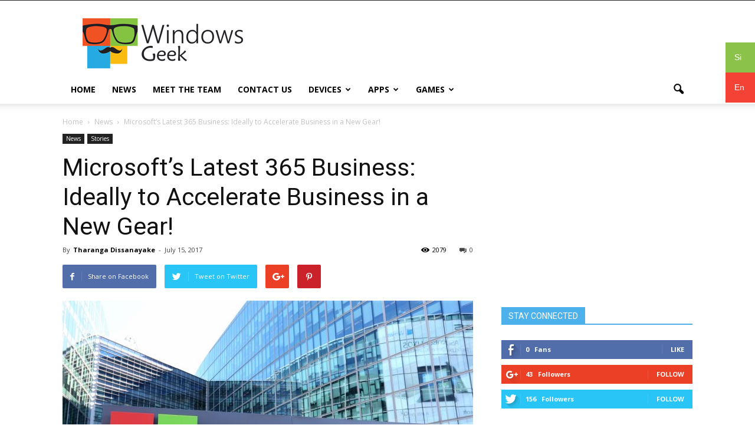

--- FILE ---
content_type: text/html; charset=UTF-8
request_url: https://english.windowsgeek.lk/microsofts-latest-365-business-ideally-to-accelerate-business-in-a-new-gear/
body_size: 17960
content:
<!doctype html >
<!--[if IE 8]>    <html class="ie8" lang="en"> <![endif]-->
<!--[if IE 9]>    <html class="ie9" lang="en"> <![endif]-->
<!--[if gt IE 8]><!--> <html lang="en-US"
 xmlns:fb="http://ogp.me/ns/fb#"> <!--<![endif]-->
<head>
    <title>Microsoft’s Latest 365 Business: Ideally to Accelerate Business in a New Gear! | Windowsgeek</title>
    <meta charset="UTF-8" />
    <meta name="viewport" content="width=device-width, initial-scale=1.0">
    <link rel="pingback" href="https://english.windowsgeek.lk/xmlrpc.php" />
    <meta name='robots' content='max-image-preview:large' />
<meta property="og:image" content="https://english.windowsgeek.lk/wp-content/uploads/2017/07/Featured-image.jpg" /><meta name="author" content="Tharanga Dissanayake">
<link rel="icon" type="image/png" href="https://english.windowsgeek.lk/wp-content/uploads/2016/02/favi.png"><link rel='dns-prefetch' href='//fonts.googleapis.com' />
<link rel="alternate" type="application/rss+xml" title="Windowsgeek &raquo; Feed" href="https://english.windowsgeek.lk/feed/" />
<link rel="alternate" type="application/rss+xml" title="Windowsgeek &raquo; Comments Feed" href="https://english.windowsgeek.lk/comments/feed/" />
<link rel="alternate" type="application/rss+xml" title="Windowsgeek &raquo; Microsoft’s Latest 365 Business: Ideally to Accelerate Business in a New Gear! Comments Feed" href="https://english.windowsgeek.lk/microsofts-latest-365-business-ideally-to-accelerate-business-in-a-new-gear/feed/" />
<script type="text/javascript">
/* <![CDATA[ */
window._wpemojiSettings = {"baseUrl":"https:\/\/s.w.org\/images\/core\/emoji\/14.0.0\/72x72\/","ext":".png","svgUrl":"https:\/\/s.w.org\/images\/core\/emoji\/14.0.0\/svg\/","svgExt":".svg","source":{"concatemoji":"https:\/\/english.windowsgeek.lk\/wp-includes\/js\/wp-emoji-release.min.js?ver=6.4.7"}};
/*! This file is auto-generated */
!function(i,n){var o,s,e;function c(e){try{var t={supportTests:e,timestamp:(new Date).valueOf()};sessionStorage.setItem(o,JSON.stringify(t))}catch(e){}}function p(e,t,n){e.clearRect(0,0,e.canvas.width,e.canvas.height),e.fillText(t,0,0);var t=new Uint32Array(e.getImageData(0,0,e.canvas.width,e.canvas.height).data),r=(e.clearRect(0,0,e.canvas.width,e.canvas.height),e.fillText(n,0,0),new Uint32Array(e.getImageData(0,0,e.canvas.width,e.canvas.height).data));return t.every(function(e,t){return e===r[t]})}function u(e,t,n){switch(t){case"flag":return n(e,"\ud83c\udff3\ufe0f\u200d\u26a7\ufe0f","\ud83c\udff3\ufe0f\u200b\u26a7\ufe0f")?!1:!n(e,"\ud83c\uddfa\ud83c\uddf3","\ud83c\uddfa\u200b\ud83c\uddf3")&&!n(e,"\ud83c\udff4\udb40\udc67\udb40\udc62\udb40\udc65\udb40\udc6e\udb40\udc67\udb40\udc7f","\ud83c\udff4\u200b\udb40\udc67\u200b\udb40\udc62\u200b\udb40\udc65\u200b\udb40\udc6e\u200b\udb40\udc67\u200b\udb40\udc7f");case"emoji":return!n(e,"\ud83e\udef1\ud83c\udffb\u200d\ud83e\udef2\ud83c\udfff","\ud83e\udef1\ud83c\udffb\u200b\ud83e\udef2\ud83c\udfff")}return!1}function f(e,t,n){var r="undefined"!=typeof WorkerGlobalScope&&self instanceof WorkerGlobalScope?new OffscreenCanvas(300,150):i.createElement("canvas"),a=r.getContext("2d",{willReadFrequently:!0}),o=(a.textBaseline="top",a.font="600 32px Arial",{});return e.forEach(function(e){o[e]=t(a,e,n)}),o}function t(e){var t=i.createElement("script");t.src=e,t.defer=!0,i.head.appendChild(t)}"undefined"!=typeof Promise&&(o="wpEmojiSettingsSupports",s=["flag","emoji"],n.supports={everything:!0,everythingExceptFlag:!0},e=new Promise(function(e){i.addEventListener("DOMContentLoaded",e,{once:!0})}),new Promise(function(t){var n=function(){try{var e=JSON.parse(sessionStorage.getItem(o));if("object"==typeof e&&"number"==typeof e.timestamp&&(new Date).valueOf()<e.timestamp+604800&&"object"==typeof e.supportTests)return e.supportTests}catch(e){}return null}();if(!n){if("undefined"!=typeof Worker&&"undefined"!=typeof OffscreenCanvas&&"undefined"!=typeof URL&&URL.createObjectURL&&"undefined"!=typeof Blob)try{var e="postMessage("+f.toString()+"("+[JSON.stringify(s),u.toString(),p.toString()].join(",")+"));",r=new Blob([e],{type:"text/javascript"}),a=new Worker(URL.createObjectURL(r),{name:"wpTestEmojiSupports"});return void(a.onmessage=function(e){c(n=e.data),a.terminate(),t(n)})}catch(e){}c(n=f(s,u,p))}t(n)}).then(function(e){for(var t in e)n.supports[t]=e[t],n.supports.everything=n.supports.everything&&n.supports[t],"flag"!==t&&(n.supports.everythingExceptFlag=n.supports.everythingExceptFlag&&n.supports[t]);n.supports.everythingExceptFlag=n.supports.everythingExceptFlag&&!n.supports.flag,n.DOMReady=!1,n.readyCallback=function(){n.DOMReady=!0}}).then(function(){return e}).then(function(){var e;n.supports.everything||(n.readyCallback(),(e=n.source||{}).concatemoji?t(e.concatemoji):e.wpemoji&&e.twemoji&&(t(e.twemoji),t(e.wpemoji)))}))}((window,document),window._wpemojiSettings);
/* ]]> */
</script>
<style id='wp-emoji-styles-inline-css' type='text/css'>

	img.wp-smiley, img.emoji {
		display: inline !important;
		border: none !important;
		box-shadow: none !important;
		height: 1em !important;
		width: 1em !important;
		margin: 0 0.07em !important;
		vertical-align: -0.1em !important;
		background: none !important;
		padding: 0 !important;
	}
</style>
<link rel='stylesheet' id='wp-block-library-css' href='https://english.windowsgeek.lk/wp-includes/css/dist/block-library/style.min.css?ver=6.4.7' type='text/css' media='all' />
<style id='classic-theme-styles-inline-css' type='text/css'>
/*! This file is auto-generated */
.wp-block-button__link{color:#fff;background-color:#32373c;border-radius:9999px;box-shadow:none;text-decoration:none;padding:calc(.667em + 2px) calc(1.333em + 2px);font-size:1.125em}.wp-block-file__button{background:#32373c;color:#fff;text-decoration:none}
</style>
<style id='global-styles-inline-css' type='text/css'>
body{--wp--preset--color--black: #000000;--wp--preset--color--cyan-bluish-gray: #abb8c3;--wp--preset--color--white: #ffffff;--wp--preset--color--pale-pink: #f78da7;--wp--preset--color--vivid-red: #cf2e2e;--wp--preset--color--luminous-vivid-orange: #ff6900;--wp--preset--color--luminous-vivid-amber: #fcb900;--wp--preset--color--light-green-cyan: #7bdcb5;--wp--preset--color--vivid-green-cyan: #00d084;--wp--preset--color--pale-cyan-blue: #8ed1fc;--wp--preset--color--vivid-cyan-blue: #0693e3;--wp--preset--color--vivid-purple: #9b51e0;--wp--preset--gradient--vivid-cyan-blue-to-vivid-purple: linear-gradient(135deg,rgba(6,147,227,1) 0%,rgb(155,81,224) 100%);--wp--preset--gradient--light-green-cyan-to-vivid-green-cyan: linear-gradient(135deg,rgb(122,220,180) 0%,rgb(0,208,130) 100%);--wp--preset--gradient--luminous-vivid-amber-to-luminous-vivid-orange: linear-gradient(135deg,rgba(252,185,0,1) 0%,rgba(255,105,0,1) 100%);--wp--preset--gradient--luminous-vivid-orange-to-vivid-red: linear-gradient(135deg,rgba(255,105,0,1) 0%,rgb(207,46,46) 100%);--wp--preset--gradient--very-light-gray-to-cyan-bluish-gray: linear-gradient(135deg,rgb(238,238,238) 0%,rgb(169,184,195) 100%);--wp--preset--gradient--cool-to-warm-spectrum: linear-gradient(135deg,rgb(74,234,220) 0%,rgb(151,120,209) 20%,rgb(207,42,186) 40%,rgb(238,44,130) 60%,rgb(251,105,98) 80%,rgb(254,248,76) 100%);--wp--preset--gradient--blush-light-purple: linear-gradient(135deg,rgb(255,206,236) 0%,rgb(152,150,240) 100%);--wp--preset--gradient--blush-bordeaux: linear-gradient(135deg,rgb(254,205,165) 0%,rgb(254,45,45) 50%,rgb(107,0,62) 100%);--wp--preset--gradient--luminous-dusk: linear-gradient(135deg,rgb(255,203,112) 0%,rgb(199,81,192) 50%,rgb(65,88,208) 100%);--wp--preset--gradient--pale-ocean: linear-gradient(135deg,rgb(255,245,203) 0%,rgb(182,227,212) 50%,rgb(51,167,181) 100%);--wp--preset--gradient--electric-grass: linear-gradient(135deg,rgb(202,248,128) 0%,rgb(113,206,126) 100%);--wp--preset--gradient--midnight: linear-gradient(135deg,rgb(2,3,129) 0%,rgb(40,116,252) 100%);--wp--preset--font-size--small: 13px;--wp--preset--font-size--medium: 20px;--wp--preset--font-size--large: 36px;--wp--preset--font-size--x-large: 42px;--wp--preset--spacing--20: 0.44rem;--wp--preset--spacing--30: 0.67rem;--wp--preset--spacing--40: 1rem;--wp--preset--spacing--50: 1.5rem;--wp--preset--spacing--60: 2.25rem;--wp--preset--spacing--70: 3.38rem;--wp--preset--spacing--80: 5.06rem;--wp--preset--shadow--natural: 6px 6px 9px rgba(0, 0, 0, 0.2);--wp--preset--shadow--deep: 12px 12px 50px rgba(0, 0, 0, 0.4);--wp--preset--shadow--sharp: 6px 6px 0px rgba(0, 0, 0, 0.2);--wp--preset--shadow--outlined: 6px 6px 0px -3px rgba(255, 255, 255, 1), 6px 6px rgba(0, 0, 0, 1);--wp--preset--shadow--crisp: 6px 6px 0px rgba(0, 0, 0, 1);}:where(.is-layout-flex){gap: 0.5em;}:where(.is-layout-grid){gap: 0.5em;}body .is-layout-flow > .alignleft{float: left;margin-inline-start: 0;margin-inline-end: 2em;}body .is-layout-flow > .alignright{float: right;margin-inline-start: 2em;margin-inline-end: 0;}body .is-layout-flow > .aligncenter{margin-left: auto !important;margin-right: auto !important;}body .is-layout-constrained > .alignleft{float: left;margin-inline-start: 0;margin-inline-end: 2em;}body .is-layout-constrained > .alignright{float: right;margin-inline-start: 2em;margin-inline-end: 0;}body .is-layout-constrained > .aligncenter{margin-left: auto !important;margin-right: auto !important;}body .is-layout-constrained > :where(:not(.alignleft):not(.alignright):not(.alignfull)){max-width: var(--wp--style--global--content-size);margin-left: auto !important;margin-right: auto !important;}body .is-layout-constrained > .alignwide{max-width: var(--wp--style--global--wide-size);}body .is-layout-flex{display: flex;}body .is-layout-flex{flex-wrap: wrap;align-items: center;}body .is-layout-flex > *{margin: 0;}body .is-layout-grid{display: grid;}body .is-layout-grid > *{margin: 0;}:where(.wp-block-columns.is-layout-flex){gap: 2em;}:where(.wp-block-columns.is-layout-grid){gap: 2em;}:where(.wp-block-post-template.is-layout-flex){gap: 1.25em;}:where(.wp-block-post-template.is-layout-grid){gap: 1.25em;}.has-black-color{color: var(--wp--preset--color--black) !important;}.has-cyan-bluish-gray-color{color: var(--wp--preset--color--cyan-bluish-gray) !important;}.has-white-color{color: var(--wp--preset--color--white) !important;}.has-pale-pink-color{color: var(--wp--preset--color--pale-pink) !important;}.has-vivid-red-color{color: var(--wp--preset--color--vivid-red) !important;}.has-luminous-vivid-orange-color{color: var(--wp--preset--color--luminous-vivid-orange) !important;}.has-luminous-vivid-amber-color{color: var(--wp--preset--color--luminous-vivid-amber) !important;}.has-light-green-cyan-color{color: var(--wp--preset--color--light-green-cyan) !important;}.has-vivid-green-cyan-color{color: var(--wp--preset--color--vivid-green-cyan) !important;}.has-pale-cyan-blue-color{color: var(--wp--preset--color--pale-cyan-blue) !important;}.has-vivid-cyan-blue-color{color: var(--wp--preset--color--vivid-cyan-blue) !important;}.has-vivid-purple-color{color: var(--wp--preset--color--vivid-purple) !important;}.has-black-background-color{background-color: var(--wp--preset--color--black) !important;}.has-cyan-bluish-gray-background-color{background-color: var(--wp--preset--color--cyan-bluish-gray) !important;}.has-white-background-color{background-color: var(--wp--preset--color--white) !important;}.has-pale-pink-background-color{background-color: var(--wp--preset--color--pale-pink) !important;}.has-vivid-red-background-color{background-color: var(--wp--preset--color--vivid-red) !important;}.has-luminous-vivid-orange-background-color{background-color: var(--wp--preset--color--luminous-vivid-orange) !important;}.has-luminous-vivid-amber-background-color{background-color: var(--wp--preset--color--luminous-vivid-amber) !important;}.has-light-green-cyan-background-color{background-color: var(--wp--preset--color--light-green-cyan) !important;}.has-vivid-green-cyan-background-color{background-color: var(--wp--preset--color--vivid-green-cyan) !important;}.has-pale-cyan-blue-background-color{background-color: var(--wp--preset--color--pale-cyan-blue) !important;}.has-vivid-cyan-blue-background-color{background-color: var(--wp--preset--color--vivid-cyan-blue) !important;}.has-vivid-purple-background-color{background-color: var(--wp--preset--color--vivid-purple) !important;}.has-black-border-color{border-color: var(--wp--preset--color--black) !important;}.has-cyan-bluish-gray-border-color{border-color: var(--wp--preset--color--cyan-bluish-gray) !important;}.has-white-border-color{border-color: var(--wp--preset--color--white) !important;}.has-pale-pink-border-color{border-color: var(--wp--preset--color--pale-pink) !important;}.has-vivid-red-border-color{border-color: var(--wp--preset--color--vivid-red) !important;}.has-luminous-vivid-orange-border-color{border-color: var(--wp--preset--color--luminous-vivid-orange) !important;}.has-luminous-vivid-amber-border-color{border-color: var(--wp--preset--color--luminous-vivid-amber) !important;}.has-light-green-cyan-border-color{border-color: var(--wp--preset--color--light-green-cyan) !important;}.has-vivid-green-cyan-border-color{border-color: var(--wp--preset--color--vivid-green-cyan) !important;}.has-pale-cyan-blue-border-color{border-color: var(--wp--preset--color--pale-cyan-blue) !important;}.has-vivid-cyan-blue-border-color{border-color: var(--wp--preset--color--vivid-cyan-blue) !important;}.has-vivid-purple-border-color{border-color: var(--wp--preset--color--vivid-purple) !important;}.has-vivid-cyan-blue-to-vivid-purple-gradient-background{background: var(--wp--preset--gradient--vivid-cyan-blue-to-vivid-purple) !important;}.has-light-green-cyan-to-vivid-green-cyan-gradient-background{background: var(--wp--preset--gradient--light-green-cyan-to-vivid-green-cyan) !important;}.has-luminous-vivid-amber-to-luminous-vivid-orange-gradient-background{background: var(--wp--preset--gradient--luminous-vivid-amber-to-luminous-vivid-orange) !important;}.has-luminous-vivid-orange-to-vivid-red-gradient-background{background: var(--wp--preset--gradient--luminous-vivid-orange-to-vivid-red) !important;}.has-very-light-gray-to-cyan-bluish-gray-gradient-background{background: var(--wp--preset--gradient--very-light-gray-to-cyan-bluish-gray) !important;}.has-cool-to-warm-spectrum-gradient-background{background: var(--wp--preset--gradient--cool-to-warm-spectrum) !important;}.has-blush-light-purple-gradient-background{background: var(--wp--preset--gradient--blush-light-purple) !important;}.has-blush-bordeaux-gradient-background{background: var(--wp--preset--gradient--blush-bordeaux) !important;}.has-luminous-dusk-gradient-background{background: var(--wp--preset--gradient--luminous-dusk) !important;}.has-pale-ocean-gradient-background{background: var(--wp--preset--gradient--pale-ocean) !important;}.has-electric-grass-gradient-background{background: var(--wp--preset--gradient--electric-grass) !important;}.has-midnight-gradient-background{background: var(--wp--preset--gradient--midnight) !important;}.has-small-font-size{font-size: var(--wp--preset--font-size--small) !important;}.has-medium-font-size{font-size: var(--wp--preset--font-size--medium) !important;}.has-large-font-size{font-size: var(--wp--preset--font-size--large) !important;}.has-x-large-font-size{font-size: var(--wp--preset--font-size--x-large) !important;}
.wp-block-navigation a:where(:not(.wp-element-button)){color: inherit;}
:where(.wp-block-post-template.is-layout-flex){gap: 1.25em;}:where(.wp-block-post-template.is-layout-grid){gap: 1.25em;}
:where(.wp-block-columns.is-layout-flex){gap: 2em;}:where(.wp-block-columns.is-layout-grid){gap: 2em;}
.wp-block-pullquote{font-size: 1.5em;line-height: 1.6;}
</style>
<link rel='stylesheet' id='contact-form-7-css' href='https://english.windowsgeek.lk/wp-content/plugins/contact-form-7/includes/css/styles.css?ver=4.7' type='text/css' media='all' />
<link rel='stylesheet' id='tmm-css' href='https://english.windowsgeek.lk/wp-content/plugins/team-members/css/tmm_custom_style.min.css?ver=6.4.7' type='text/css' media='all' />
<link rel='stylesheet' id='google_font_open_sans-css' href='https://fonts.googleapis.com/css?family=Open+Sans%3A300italic%2C400italic%2C600italic%2C400%2C600%2C700&#038;ver=6.4.7' type='text/css' media='all' />
<link rel='stylesheet' id='google_font_roboto-css' href='https://fonts.googleapis.com/css?family=Roboto%3A500%2C400italic%2C700%2C900%2C500italic%2C400%2C300&#038;ver=6.4.7' type='text/css' media='all' />
<link rel='stylesheet' id='js_composer_front-css' href='https://english.windowsgeek.lk/wp-content/plugins/js_composer/assets/css/js_composer.min.css?ver=5.0.1' type='text/css' media='all' />
<link rel='stylesheet' id='td-theme-css' href='https://english.windowsgeek.lk/wp-content/themes/Newspaper/style.css?ver=7.6.1' type='text/css' media='all' />
<script type="text/javascript" src="https://english.windowsgeek.lk/wp-includes/js/jquery/jquery.min.js?ver=3.7.1" id="jquery-core-js"></script>
<script type="text/javascript" src="https://english.windowsgeek.lk/wp-includes/js/jquery/jquery-migrate.min.js?ver=3.4.1" id="jquery-migrate-js"></script>
<link rel="https://api.w.org/" href="https://english.windowsgeek.lk/wp-json/" /><link rel="alternate" type="application/json" href="https://english.windowsgeek.lk/wp-json/wp/v2/posts/1485" /><link rel="EditURI" type="application/rsd+xml" title="RSD" href="https://english.windowsgeek.lk/xmlrpc.php?rsd" />
<meta name="generator" content="WordPress 6.4.7" />
<link rel="canonical" href="https://english.windowsgeek.lk/microsofts-latest-365-business-ideally-to-accelerate-business-in-a-new-gear/" />
<link rel='shortlink' href='https://english.windowsgeek.lk/?p=1485' />
<link rel="alternate" type="application/json+oembed" href="https://english.windowsgeek.lk/wp-json/oembed/1.0/embed?url=https%3A%2F%2Fenglish.windowsgeek.lk%2Fmicrosofts-latest-365-business-ideally-to-accelerate-business-in-a-new-gear%2F" />
<link rel="alternate" type="text/xml+oembed" href="https://english.windowsgeek.lk/wp-json/oembed/1.0/embed?url=https%3A%2F%2Fenglish.windowsgeek.lk%2Fmicrosofts-latest-365-business-ideally-to-accelerate-business-in-a-new-gear%2F&#038;format=xml" />
<meta property="fb:app_id" content="236168140106518"/><!--[if lt IE 9]><script src="https://html5shim.googlecode.com/svn/trunk/html5.js"></script><![endif]-->
    <meta name="generator" content="Powered by Visual Composer - drag and drop page builder for WordPress."/>
<!--[if lte IE 9]><link rel="stylesheet" type="text/css" href="https://english.windowsgeek.lk/wp-content/plugins/js_composer/assets/css/vc_lte_ie9.min.css" media="screen"><![endif]-->
<!-- JS generated by theme -->

<script>
    
    

	    var tdBlocksArray = []; //here we store all the items for the current page

	    //td_block class - each ajax block uses a object of this class for requests
	    function tdBlock() {
		    this.id = '';
		    this.block_type = 1; //block type id (1-234 etc)
		    this.atts = '';
		    this.td_column_number = '';
		    this.td_current_page = 1; //
		    this.post_count = 0; //from wp
		    this.found_posts = 0; //from wp
		    this.max_num_pages = 0; //from wp
		    this.td_filter_value = ''; //current live filter value
		    this.is_ajax_running = false;
		    this.td_user_action = ''; // load more or infinite loader (used by the animation)
		    this.header_color = '';
		    this.ajax_pagination_infinite_stop = ''; //show load more at page x
	    }


        // td_js_generator - mini detector
        (function(){
            var htmlTag = document.getElementsByTagName("html")[0];

            if ( navigator.userAgent.indexOf("MSIE 10.0") > -1 ) {
                htmlTag.className += ' ie10';
            }

            if ( !!navigator.userAgent.match(/Trident.*rv\:11\./) ) {
                htmlTag.className += ' ie11';
            }

            if ( /(iPad|iPhone|iPod)/g.test(navigator.userAgent) ) {
                htmlTag.className += ' td-md-is-ios';
            }

            var user_agent = navigator.userAgent.toLowerCase();
            if ( user_agent.indexOf("android") > -1 ) {
                htmlTag.className += ' td-md-is-android';
            }

            if ( -1 !== navigator.userAgent.indexOf('Mac OS X')  ) {
                htmlTag.className += ' td-md-is-os-x';
            }

            if ( /chrom(e|ium)/.test(navigator.userAgent.toLowerCase()) ) {
               htmlTag.className += ' td-md-is-chrome';
            }

            if ( -1 !== navigator.userAgent.indexOf('Firefox') ) {
                htmlTag.className += ' td-md-is-firefox';
            }

            if ( -1 !== navigator.userAgent.indexOf('Safari') && -1 === navigator.userAgent.indexOf('Chrome') ) {
                htmlTag.className += ' td-md-is-safari';
            }

            if( -1 !== navigator.userAgent.indexOf('IEMobile') ){
                htmlTag.className += ' td-md-is-iemobile';
            }

        })();




        var tdLocalCache = {};

        ( function () {
            "use strict";

            tdLocalCache = {
                data: {},
                remove: function (resource_id) {
                    delete tdLocalCache.data[resource_id];
                },
                exist: function (resource_id) {
                    return tdLocalCache.data.hasOwnProperty(resource_id) && tdLocalCache.data[resource_id] !== null;
                },
                get: function (resource_id) {
                    return tdLocalCache.data[resource_id];
                },
                set: function (resource_id, cachedData) {
                    tdLocalCache.remove(resource_id);
                    tdLocalCache.data[resource_id] = cachedData;
                }
            };
        })();

    
    
var td_viewport_interval_list=[{"limitBottom":767,"sidebarWidth":228},{"limitBottom":1018,"sidebarWidth":300},{"limitBottom":1140,"sidebarWidth":324}];
var td_animation_stack_effect="type0";
var tds_animation_stack=true;
var td_animation_stack_specific_selectors=".entry-thumb, img";
var td_animation_stack_general_selectors=".td-animation-stack img, .post img";
var tds_general_modal_image="yes";
var td_ajax_url="https:\/\/english.windowsgeek.lk\/wp-admin\/admin-ajax.php?td_theme_name=Newspaper&v=7.6.1";
var td_get_template_directory_uri="https:\/\/english.windowsgeek.lk\/wp-content\/themes\/Newspaper";
var tds_snap_menu="";
var tds_logo_on_sticky="";
var tds_header_style="";
var td_please_wait="Please wait...";
var td_email_user_pass_incorrect="User or password incorrect!";
var td_email_user_incorrect="Email or username incorrect!";
var td_email_incorrect="Email incorrect!";
var tds_more_articles_on_post_enable="";
var tds_more_articles_on_post_time_to_wait="";
var tds_more_articles_on_post_pages_distance_from_top=0;
var tds_theme_color_site_wide="#4db2ec";
var tds_smart_sidebar="";
var tdThemeName="Newspaper";
var td_magnific_popup_translation_tPrev="Previous (Left arrow key)";
var td_magnific_popup_translation_tNext="Next (Right arrow key)";
var td_magnific_popup_translation_tCounter="%curr% of %total%";
var td_magnific_popup_translation_ajax_tError="The content from %url% could not be loaded.";
var td_magnific_popup_translation_image_tError="The image #%curr% could not be loaded.";
var td_ad_background_click_link="";
var td_ad_background_click_target="";
</script>

<noscript><style type="text/css"> .wpb_animate_when_almost_visible { opacity: 1; }</style></noscript></head>

<body data-rsssl=1 class="post-template-default single single-post postid-1485 single-format-standard microsofts-latest-365-business-ideally-to-accelerate-business-in-a-new-gear wpb-js-composer js-comp-ver-5.0.1 vc_responsive td-animation-stack-type0 td-full-layout" itemscope="itemscope" itemtype="https://schema.org/WebPage">
<!--language switcher starts here-->
<style>
.translate-switch {
    width:50px;
    position:fixed;
    right:0px;
    top:10%;
    z-index:999999;
    cursor:pointer;
}
.translate-switch .to-sinhala a span{
  padding:15px;
  background: #8BC34A;
  color: #fff;
  display: block
}
.translate-switch .to-english a span{
   padding:15px;
  background: #F44336;
  color: #fff;
  display: block
}
</style>
<div class="translate-switch">
    <div class="to-sinhala">
        <a href="http://windowsgeek.lk/">
        <span>
        Si
        
        </span>
        </a>
    </div>
    <div class="to-english">
        <a href="https://english.windowsgeek.lk">
        <span>
        
        En
        
        </span>
        </a>
    </div>
</div>
<!--language switcher ends here-->

        <div class="td-scroll-up"><i class="td-icon-menu-up"></i></div>
    
    <div class="td-menu-background"></div>
<div id="td-mobile-nav">
    <div class="td-mobile-container">
        <!-- mobile menu top section -->
        <div class="td-menu-socials-wrap">
            <!-- socials -->
            <div class="td-menu-socials">
                            </div>
            <!-- close button -->
            <div class="td-mobile-close">
                <a href="#"><i class="td-icon-close-mobile"></i></a>
            </div>
        </div>

        <!-- login section -->
        
        <!-- menu section -->
        <div class="td-mobile-content">
            <div class="menu-main-menu-container"><ul id="menu-main-menu" class="td-mobile-main-menu"><li id="menu-item-10" class="menu-item menu-item-type-post_type menu-item-object-page menu-item-home menu-item-first menu-item-10"><a href="https://english.windowsgeek.lk/">Home</a></li>
<li id="menu-item-11" class="menu-item menu-item-type-taxonomy menu-item-object-category current-post-ancestor current-menu-parent current-post-parent menu-item-11"><a href="https://english.windowsgeek.lk/category/news/">News</a></li>
<li id="menu-item-217" class="menu-item menu-item-type-post_type menu-item-object-page menu-item-217"><a href="https://english.windowsgeek.lk/meet-the-team/">Meet the Team</a></li>
<li id="menu-item-15" class="menu-item menu-item-type-post_type menu-item-object-page menu-item-15"><a href="https://english.windowsgeek.lk/contact-us/">Contact Us</a></li>
<li id="menu-item-259" class="menu-item menu-item-type-taxonomy menu-item-object-category menu-item-has-children menu-item-259"><a href="https://english.windowsgeek.lk/category/devices/">Devices<i class="td-icon-menu-right td-element-after"></i></a>
<ul class="sub-menu">
	<li id="menu-item-260" class="menu-item menu-item-type-taxonomy menu-item-object-category menu-item-260"><a href="https://english.windowsgeek.lk/category/devices/hololens/">Hololens</a></li>
	<li id="menu-item-261" class="menu-item menu-item-type-taxonomy menu-item-object-category menu-item-261"><a href="https://english.windowsgeek.lk/category/devices/iot/">IoT</a></li>
	<li id="menu-item-262" class="menu-item menu-item-type-taxonomy menu-item-object-category menu-item-has-children menu-item-262"><a href="https://english.windowsgeek.lk/category/devices/mobile-phones/">Mobile Phones<i class="td-icon-menu-right td-element-after"></i></a>
	<ul class="sub-menu">
		<li id="menu-item-263" class="menu-item menu-item-type-taxonomy menu-item-object-category menu-item-263"><a href="https://english.windowsgeek.lk/category/devices/mobile-phones/accessories/">Accessories</a></li>
	</ul>
</li>
	<li id="menu-item-265" class="menu-item menu-item-type-taxonomy menu-item-object-category menu-item-265"><a href="https://english.windowsgeek.lk/category/devices/surface/">Surface</a></li>
	<li id="menu-item-266" class="menu-item menu-item-type-taxonomy menu-item-object-category menu-item-266"><a href="https://english.windowsgeek.lk/category/devices/xbox-devices/">Xbox</a></li>
	<li id="menu-item-264" class="menu-item menu-item-type-taxonomy menu-item-object-category menu-item-264"><a href="https://english.windowsgeek.lk/category/devices/other/">Other</a></li>
</ul>
</li>
<li id="menu-item-267" class="menu-item menu-item-type-taxonomy menu-item-object-category menu-item-has-children menu-item-267"><a href="https://english.windowsgeek.lk/category/apps/">Apps<i class="td-icon-menu-right td-element-after"></i></a>
<ul class="sub-menu">
	<li id="menu-item-270" class="menu-item menu-item-type-taxonomy menu-item-object-category menu-item-270"><a href="https://english.windowsgeek.lk/category/apps/windows-phone-apps/">Windows Phone Apps</a></li>
	<li id="menu-item-271" class="menu-item menu-item-type-taxonomy menu-item-object-category menu-item-271"><a href="https://english.windowsgeek.lk/category/apps/windows-store-apps/">Windows Store Apps</a></li>
</ul>
</li>
<li id="menu-item-272" class="menu-item menu-item-type-taxonomy menu-item-object-category menu-item-has-children menu-item-272"><a href="https://english.windowsgeek.lk/category/games/">Games<i class="td-icon-menu-right td-element-after"></i></a>
<ul class="sub-menu">
	<li id="menu-item-273" class="menu-item menu-item-type-taxonomy menu-item-object-category menu-item-273"><a href="https://english.windowsgeek.lk/category/games/pc/">PC</a></li>
	<li id="menu-item-274" class="menu-item menu-item-type-taxonomy menu-item-object-category menu-item-274"><a href="https://english.windowsgeek.lk/category/games/windows-8/">Windows 8</a></li>
	<li id="menu-item-275" class="menu-item menu-item-type-taxonomy menu-item-object-category menu-item-275"><a href="https://english.windowsgeek.lk/category/games/windows-phone/">Windows Phone</a></li>
	<li id="menu-item-276" class="menu-item menu-item-type-taxonomy menu-item-object-category menu-item-276"><a href="https://english.windowsgeek.lk/category/games/xbox/">Xbox</a></li>
</ul>
</li>
</ul></div>        </div>
    </div>

    <!-- register/login section -->
    </div>    <div class="td-search-background"></div>
<div class="td-search-wrap-mob">
	<div class="td-drop-down-search" aria-labelledby="td-header-search-button">
		<form method="get" class="td-search-form" action="https://english.windowsgeek.lk/">
			<!-- close button -->
			<div class="td-search-close">
				<a href="#"><i class="td-icon-close-mobile"></i></a>
			</div>
			<div role="search" class="td-search-input">
				<span>Search</span>
				<input id="td-header-search-mob" type="text" value="" name="s" autocomplete="off" />
			</div>
		</form>
		<div id="td-aj-search-mob"></div>
	</div>
</div>    
    
    <div id="td-outer-wrap">
    
        <!--
Header style 1
-->

<div class="td-header-wrap td-header-style-1">

    <div class="td-header-top-menu-full">
        <div class="td-container td-header-row td-header-top-menu">
            
    <div class="top-bar-style-1">
        
<div class="td-header-sp-top-menu">


	</div>
            </div>

<!-- LOGIN MODAL -->
        </div>
    </div>

    <div class="td-banner-wrap-full td-logo-wrap-full">
        <div class="td-container td-header-row td-header-header">
            <div class="td-header-sp-logo">
                        <a class="td-main-logo" href="https://english.windowsgeek.lk/">
            <img class="td-retina-data" data-retina="https://english.windowsgeek.lk/wp-content/uploads/2016/02/logo.png" src="https://english.windowsgeek.lk/wp-content/uploads/2016/02/logo.png" alt="Windows Geek Logo" title="Windows Geek Logo"/>
            <span class="td-visual-hidden">Windowsgeek</span>
        </a>
                </div>
            <div class="td-header-sp-recs">
                <div class="td-header-rec-wrap">
    
 <!-- A generated by theme --> 

<script async src="//pagead2.googlesyndication.com/pagead/js/adsbygoogle.js"></script><div class="td-g-rec td-g-rec-id-header ">
<script type="text/javascript">
var td_screen_width = window.innerWidth;

                    if ( td_screen_width >= 1140 ) {
                        /* large monitors */
                        document.write('<ins class="adsbygoogle" style="display:inline-block;width:728px;height:90px" data-ad-client="ca-pub-3674422193688841" data-ad-slot="5343472285"></ins>');
                        (adsbygoogle = window.adsbygoogle || []).push({});
                    }
            
	                    if ( td_screen_width >= 1019  && td_screen_width < 1140 ) {
	                        /* landscape tablets */
                        document.write('<ins class="adsbygoogle" style="display:inline-block;width:468px;height:60px" data-ad-client="ca-pub-3674422193688841" data-ad-slot="5343472285"></ins>');
	                        (adsbygoogle = window.adsbygoogle || []).push({});
	                    }
	                
                    if ( td_screen_width >= 768  && td_screen_width < 1019 ) {
                        /* portrait tablets */
                        document.write('<ins class="adsbygoogle" style="display:inline-block;width:468px;height:60px" data-ad-client="ca-pub-3674422193688841" data-ad-slot="5343472285"></ins>');
                        (adsbygoogle = window.adsbygoogle || []).push({});
                    }
                
                    if ( td_screen_width < 768 ) {
                        /* Phones */
                        document.write('<ins class="adsbygoogle" style="display:inline-block;width:320px;height:50px" data-ad-client="ca-pub-3674422193688841" data-ad-slot="5343472285"></ins>');
                        (adsbygoogle = window.adsbygoogle || []).push({});
                    }
                </script>
</div>

 <!-- end A --> 


</div>            </div>
        </div>
    </div>

    <div class="td-header-menu-wrap-full">
        <div class="td-header-menu-wrap td-header-gradient">
            <div class="td-container td-header-row td-header-main-menu">
                <div id="td-header-menu" role="navigation">
    <div id="td-top-mobile-toggle"><a href="#"><i class="td-icon-font td-icon-mobile"></i></a></div>
    <div class="td-main-menu-logo td-logo-in-header">
        		<a class="td-mobile-logo td-sticky-disable" href="https://english.windowsgeek.lk/">
			<img class="td-retina-data" data-retina="https://english.windowsgeek.lk/wp-content/uploads/2016/02/logo.png" src="https://english.windowsgeek.lk/wp-content/uploads/2016/02/logo.png" alt="Windows Geek Logo" title="Windows Geek Logo"/>
		</a>
			<a class="td-header-logo td-sticky-disable" href="https://english.windowsgeek.lk/">
			<img class="td-retina-data" data-retina="https://english.windowsgeek.lk/wp-content/uploads/2016/02/logo.png" src="https://english.windowsgeek.lk/wp-content/uploads/2016/02/logo.png" alt="Windows Geek Logo" title="Windows Geek Logo"/>
		</a>
	    </div>
    <div class="menu-main-menu-container"><ul id="menu-main-menu-1" class="sf-menu"><li class="menu-item menu-item-type-post_type menu-item-object-page menu-item-home menu-item-first td-menu-item td-normal-menu menu-item-10"><a href="https://english.windowsgeek.lk/">Home</a></li>
<li class="menu-item menu-item-type-taxonomy menu-item-object-category current-post-ancestor current-menu-parent current-post-parent td-menu-item td-normal-menu menu-item-11"><a href="https://english.windowsgeek.lk/category/news/">News</a></li>
<li class="menu-item menu-item-type-post_type menu-item-object-page td-menu-item td-normal-menu menu-item-217"><a href="https://english.windowsgeek.lk/meet-the-team/">Meet the Team</a></li>
<li class="menu-item menu-item-type-post_type menu-item-object-page td-menu-item td-normal-menu menu-item-15"><a href="https://english.windowsgeek.lk/contact-us/">Contact Us</a></li>
<li class="menu-item menu-item-type-taxonomy menu-item-object-category menu-item-has-children td-menu-item td-normal-menu menu-item-259"><a href="https://english.windowsgeek.lk/category/devices/">Devices</a>
<ul class="sub-menu">
	<li class="menu-item menu-item-type-taxonomy menu-item-object-category td-menu-item td-normal-menu menu-item-260"><a href="https://english.windowsgeek.lk/category/devices/hololens/">Hololens</a></li>
	<li class="menu-item menu-item-type-taxonomy menu-item-object-category td-menu-item td-normal-menu menu-item-261"><a href="https://english.windowsgeek.lk/category/devices/iot/">IoT</a></li>
	<li class="menu-item menu-item-type-taxonomy menu-item-object-category menu-item-has-children td-menu-item td-normal-menu menu-item-262"><a href="https://english.windowsgeek.lk/category/devices/mobile-phones/">Mobile Phones</a>
	<ul class="sub-menu">
		<li class="menu-item menu-item-type-taxonomy menu-item-object-category td-menu-item td-normal-menu menu-item-263"><a href="https://english.windowsgeek.lk/category/devices/mobile-phones/accessories/">Accessories</a></li>
	</ul>
</li>
	<li class="menu-item menu-item-type-taxonomy menu-item-object-category td-menu-item td-normal-menu menu-item-265"><a href="https://english.windowsgeek.lk/category/devices/surface/">Surface</a></li>
	<li class="menu-item menu-item-type-taxonomy menu-item-object-category td-menu-item td-normal-menu menu-item-266"><a href="https://english.windowsgeek.lk/category/devices/xbox-devices/">Xbox</a></li>
	<li class="menu-item menu-item-type-taxonomy menu-item-object-category td-menu-item td-normal-menu menu-item-264"><a href="https://english.windowsgeek.lk/category/devices/other/">Other</a></li>
</ul>
</li>
<li class="menu-item menu-item-type-taxonomy menu-item-object-category menu-item-has-children td-menu-item td-normal-menu menu-item-267"><a href="https://english.windowsgeek.lk/category/apps/">Apps</a>
<ul class="sub-menu">
	<li class="menu-item menu-item-type-taxonomy menu-item-object-category td-menu-item td-normal-menu menu-item-270"><a href="https://english.windowsgeek.lk/category/apps/windows-phone-apps/">Windows Phone Apps</a></li>
	<li class="menu-item menu-item-type-taxonomy menu-item-object-category td-menu-item td-normal-menu menu-item-271"><a href="https://english.windowsgeek.lk/category/apps/windows-store-apps/">Windows Store Apps</a></li>
</ul>
</li>
<li class="menu-item menu-item-type-taxonomy menu-item-object-category menu-item-has-children td-menu-item td-normal-menu menu-item-272"><a href="https://english.windowsgeek.lk/category/games/">Games</a>
<ul class="sub-menu">
	<li class="menu-item menu-item-type-taxonomy menu-item-object-category td-menu-item td-normal-menu menu-item-273"><a href="https://english.windowsgeek.lk/category/games/pc/">PC</a></li>
	<li class="menu-item menu-item-type-taxonomy menu-item-object-category td-menu-item td-normal-menu menu-item-274"><a href="https://english.windowsgeek.lk/category/games/windows-8/">Windows 8</a></li>
	<li class="menu-item menu-item-type-taxonomy menu-item-object-category td-menu-item td-normal-menu menu-item-275"><a href="https://english.windowsgeek.lk/category/games/windows-phone/">Windows Phone</a></li>
	<li class="menu-item menu-item-type-taxonomy menu-item-object-category td-menu-item td-normal-menu menu-item-276"><a href="https://english.windowsgeek.lk/category/games/xbox/">Xbox</a></li>
</ul>
</li>
</ul></div></div>


<div class="td-search-wrapper">
    <div id="td-top-search">
        <!-- Search -->
        <div class="header-search-wrap">
            <div class="dropdown header-search">
                <a id="td-header-search-button" href="#" role="button" class="dropdown-toggle " data-toggle="dropdown"><i class="td-icon-search"></i></a>
                <a id="td-header-search-button-mob" href="#" role="button" class="dropdown-toggle " data-toggle="dropdown"><i class="td-icon-search"></i></a>
            </div>
        </div>
    </div>
</div>

<div class="header-search-wrap">
	<div class="dropdown header-search">
		<div class="td-drop-down-search" aria-labelledby="td-header-search-button">
			<form method="get" class="td-search-form" action="https://english.windowsgeek.lk/">
				<div role="search" class="td-head-form-search-wrap">
					<input id="td-header-search" type="text" value="" name="s" autocomplete="off" /><input class="wpb_button wpb_btn-inverse btn" type="submit" id="td-header-search-top" value="Search" />
				</div>
			</form>
			<div id="td-aj-search"></div>
		</div>
	</div>
</div>            </div>
        </div>
    </div>

</div><div class="td-main-content-wrap">

    <div class="td-container td-post-template-default ">
        <div class="td-crumb-container"><div class="entry-crumbs" itemscope itemtype="http://schema.org/BreadcrumbList"><span class="td-bred-first"><a href="https://english.windowsgeek.lk/">Home</a></span> <i class="td-icon-right td-bread-sep"></i> <span itemscope itemprop="itemListElement" itemtype="http://schema.org/ListItem">
                               <a title="View all posts in News" class="entry-crumb" itemscope itemprop="item" itemtype="http://schema.org/Thing" href="https://english.windowsgeek.lk/category/news/">
                                  <span itemprop="name">News</span>    </a>    <meta itemprop="position" content = "1"></span> <i class="td-icon-right td-bread-sep td-bred-no-url-last"></i> <span class="td-bred-no-url-last">Microsoft’s Latest 365 Business: Ideally to Accelerate Business in a New Gear!</span></div></div>

        <div class="td-pb-row">
                                    <div class="td-pb-span8 td-main-content" role="main">
                            <div class="td-ss-main-content">
                                
    <article id="post-1485" class="post-1485 post type-post status-publish format-standard has-post-thumbnail hentry category-featured category-news category-stories tag-microsoft tag-289 tag-enterprise tag-microsoft-connections tag-microsoft-enterprise tag-micrsoft-listings" itemscope itemtype="https://schema.org/Article">
        <div class="td-post-header">

            <ul class="td-category"><li class="entry-category"><a  href="https://english.windowsgeek.lk/category/news/">News</a></li><li class="entry-category"><a  href="https://english.windowsgeek.lk/category/stories/">Stories</a></li></ul>
            <header class="td-post-title">
                <h1 class="entry-title">Microsoft’s Latest 365 Business: Ideally to Accelerate Business in a New Gear!</h1>

                

                <div class="td-module-meta-info">
                    <div class="td-post-author-name"><div class="td-author-by">By</div> <a href="https://english.windowsgeek.lk/author/tharanga/">Tharanga Dissanayake</a><div class="td-author-line"> - </div> </div>                    <span class="td-post-date"><time class="entry-date updated td-module-date" datetime="2017-07-15T09:00:44+00:00" >July 15, 2017</time></span>                    <div class="td-post-comments"><a href="https://english.windowsgeek.lk/microsofts-latest-365-business-ideally-to-accelerate-business-in-a-new-gear/#respond"><i class="td-icon-comments"></i>0</a></div>                    <div class="td-post-views"><i class="td-icon-views"></i><span class="td-nr-views-1485">2079</span></div>                </div>

            </header>

        </div>

        <div class="td-post-sharing td-post-sharing-top ">
				<div class="td-default-sharing">
		            <a class="td-social-sharing-buttons td-social-facebook" href="https://www.facebook.com/sharer.php?u=https%3A%2F%2Fenglish.windowsgeek.lk%2Fmicrosofts-latest-365-business-ideally-to-accelerate-business-in-a-new-gear%2F" onclick="window.open(this.href, 'mywin','left=50,top=50,width=600,height=350,toolbar=0'); return false;"><i class="td-icon-facebook"></i><div class="td-social-but-text">Share on Facebook</div></a>
		            <a class="td-social-sharing-buttons td-social-twitter" href="https://twitter.com/intent/tweet?text=Microsoft%E2%80%99s+Latest+365+Business%3A+Ideally+to+Accelerate+Business+in+a+New+Gear%21&url=https%3A%2F%2Fenglish.windowsgeek.lk%2Fmicrosofts-latest-365-business-ideally-to-accelerate-business-in-a-new-gear%2F&via=Windowsgeek"  ><i class="td-icon-twitter"></i><div class="td-social-but-text">Tweet on Twitter</div></a>
		            <a class="td-social-sharing-buttons td-social-google" href="https://plus.google.com/share?url=https://english.windowsgeek.lk/microsofts-latest-365-business-ideally-to-accelerate-business-in-a-new-gear/" onclick="window.open(this.href, 'mywin','left=50,top=50,width=600,height=350,toolbar=0'); return false;"><i class="td-icon-googleplus"></i></a>
		            <a class="td-social-sharing-buttons td-social-pinterest" href="https://pinterest.com/pin/create/button/?url=https://english.windowsgeek.lk/microsofts-latest-365-business-ideally-to-accelerate-business-in-a-new-gear/&amp;media=https://english.windowsgeek.lk/wp-content/uploads/2017/07/Featured-image.jpg&description=Microsoft%E2%80%99s+Latest+365+Business%3A+Ideally+to+Accelerate+Business+in+a+New+Gear%21" onclick="window.open(this.href, 'mywin','left=50,top=50,width=600,height=350,toolbar=0'); return false;"><i class="td-icon-pinterest"></i></a>
		            <a class="td-social-sharing-buttons td-social-whatsapp" href="whatsapp://send?text=Microsoft%E2%80%99s+Latest+365+Business%3A+Ideally+to+Accelerate+Business+in+a+New+Gear%21%20-%20https%3A%2F%2Fenglish.windowsgeek.lk%2Fmicrosofts-latest-365-business-ideally-to-accelerate-business-in-a-new-gear%2F" ><i class="td-icon-whatsapp"></i></a>
	            </div></div>

        <div class="td-post-content">

        <div class="td-post-featured-image"><a href="https://english.windowsgeek.lk/wp-content/uploads/2017/07/Featured-image.jpg" data-caption=""><img width="696" height="464" class="entry-thumb td-modal-image" src="https://english.windowsgeek.lk/wp-content/uploads/2017/07/Featured-image-696x464.jpg" srcset="https://english.windowsgeek.lk/wp-content/uploads/2017/07/Featured-image-696x464.jpg 696w, https://english.windowsgeek.lk/wp-content/uploads/2017/07/Featured-image-300x200.jpg 300w, https://english.windowsgeek.lk/wp-content/uploads/2017/07/Featured-image-768x512.jpg 768w, https://english.windowsgeek.lk/wp-content/uploads/2017/07/Featured-image-1024x683.jpg 1024w, https://english.windowsgeek.lk/wp-content/uploads/2017/07/Featured-image-1068x712.jpg 1068w, https://english.windowsgeek.lk/wp-content/uploads/2017/07/Featured-image-630x420.jpg 630w, https://english.windowsgeek.lk/wp-content/uploads/2017/07/Featured-image.jpg 1600w" sizes="(max-width: 696px) 100vw, 696px" alt="" title="Featured image"/></a></div>
        
 <!-- A generated by theme --> 

<script async src="//pagead2.googlesyndication.com/pagead/js/adsbygoogle.js"></script><div class="td-g-rec td-g-rec-id-content_top ">
<script type="text/javascript">
var td_screen_width = window.innerWidth;

                    if ( td_screen_width >= 1140 ) {
                        /* large monitors */
                        document.write('<ins class="adsbygoogle" style="display:inline-block;width:468px;height:60px" data-ad-client="ca-pub-3674422193688841" data-ad-slot="9773671882"></ins>');
                        (adsbygoogle = window.adsbygoogle || []).push({});
                    }
            
	                    if ( td_screen_width >= 1019  && td_screen_width < 1140 ) {
	                        /* landscape tablets */
                        document.write('<ins class="adsbygoogle" style="display:inline-block;width:468px;height:60px" data-ad-client="ca-pub-3674422193688841" data-ad-slot="9773671882"></ins>');
	                        (adsbygoogle = window.adsbygoogle || []).push({});
	                    }
	                
                    if ( td_screen_width >= 768  && td_screen_width < 1019 ) {
                        /* portrait tablets */
                        document.write('<ins class="adsbygoogle" style="display:inline-block;width:468px;height:60px" data-ad-client="ca-pub-3674422193688841" data-ad-slot="9773671882"></ins>');
                        (adsbygoogle = window.adsbygoogle || []).push({});
                    }
                
                    if ( td_screen_width < 768 ) {
                        /* Phones */
                        document.write('<ins class="adsbygoogle" style="display:inline-block;width:300px;height:250px" data-ad-client="ca-pub-3674422193688841" data-ad-slot="9773671882"></ins>');
                        (adsbygoogle = window.adsbygoogle || []).push({});
                    }
                </script>
</div>

 <!-- end A --> 

<p>Are you an owner of a small or medium size business and looking how to retain customers and make them to buy more? Then here’s the latest business plan from Microsoft.</p>
<p>Microsoft on this Monday (10/07/2017) released a new product that combines its best software products into one at the company’s annual Inspire Partner event, rejuvenating Microsoft Office 365.This new product bundles up Windows 10, Office 365, and Enterprise Mobility +Security and will available in two versions including <strong>Microsoft 365 Enterprise and Microsoft 365 Business</strong>.</p>
<p><strong>Microsoft 365 Enterprise</strong> is the best news for large organizations that already have embraced cloud computing but, ideally Office 365 to manage business. This bundle will available in market from 1<sup>st</sup> of August, 2017 in two versions E3 and E5.</p>
<p>If you are an owner of a small-to-medium size business, then <strong>Microsoft 365 Business</strong> is for you. Small-to-medium customers will also be privileged to grow their business more strongly and steadily with the three new Apps coming along with Office 365 Business Premium pack. <strong>Microsoft Connections</strong> (publish information on top sites), <strong>Microsoft Listings</strong> (email marketing service), and <strong>Microsoft Invoicing</strong> (professional invoices) collaborating Microsoft’s mileage tracking app MileIQ will join the company’s existing stable of small business tools.</p>
<p>Introducing <strong>Microsoft Connections</strong>, makes it simple for your customers to spread the love! Microsoft Connections will let your hands free Creating: easily create referral campaigns, Tracking: effortlessly track results, and Rewarding: painlessly manage rewards, customer referrals.</p>
<p><a href="https://english.windowsgeek.lk/wp-content/uploads/2017/07/Image-1.png"><img fetchpriority="high" decoding="async" class="aligncenter wp-image-1487 size-full" src="https://english.windowsgeek.lk/wp-content/uploads/2017/07/Image-1.png" alt="Image 1" width="900" height="529" srcset="https://english.windowsgeek.lk/wp-content/uploads/2017/07/Image-1.png 900w, https://english.windowsgeek.lk/wp-content/uploads/2017/07/Image-1-300x176.png 300w, https://english.windowsgeek.lk/wp-content/uploads/2017/07/Image-1-768x451.png 768w, https://english.windowsgeek.lk/wp-content/uploads/2017/07/Image-1-696x409.png 696w, https://english.windowsgeek.lk/wp-content/uploads/2017/07/Image-1-715x420.png 715w" sizes="(max-width: 900px) 100vw, 900px" /></a></p>
<p><strong>Microsoft Listings</strong> allows you to manage your business listings on Facebook, Google, Bing and Yelp and monitor online views and reviews. So, you don’t need to skip out of Microsoft ecosystem any longer finding for business listing tools.</p>
<p><a href="https://english.windowsgeek.lk/wp-content/uploads/2017/07/Image-2.png"><img decoding="async" class="aligncenter wp-image-1489 size-full" src="https://english.windowsgeek.lk/wp-content/uploads/2017/07/Image-2.png" alt="Image 2" width="900" height="943" srcset="https://english.windowsgeek.lk/wp-content/uploads/2017/07/Image-2.png 900w, https://english.windowsgeek.lk/wp-content/uploads/2017/07/Image-2-286x300.png 286w, https://english.windowsgeek.lk/wp-content/uploads/2017/07/Image-2-768x805.png 768w, https://english.windowsgeek.lk/wp-content/uploads/2017/07/Image-2-696x729.png 696w, https://english.windowsgeek.lk/wp-content/uploads/2017/07/Image-2-401x420.png 401w" sizes="(max-width: 900px) 100vw, 900px" /></a></p>
<p>If you want to get paid faster for your business, <strong>Microsoft Invoicing </strong>will solely take care of it by seamlessly creating, editing, and sending professional PDF invoices and accepting payments while on the go.  This App enables you to synchronize your customers, products, and invoices with QuickBooks Online. You can also get a quick insight of your business by viewing yearly and monthly sales and overdue payments.</p>
<p><a href="https://english.windowsgeek.lk/wp-content/uploads/2017/07/Image-3-1.jpg"><img decoding="async" class="aligncenter wp-image-1490 size-full" src="https://english.windowsgeek.lk/wp-content/uploads/2017/07/Image-3-1.jpg" alt="Image 3" width="1518" height="900" srcset="https://english.windowsgeek.lk/wp-content/uploads/2017/07/Image-3-1.jpg 1518w, https://english.windowsgeek.lk/wp-content/uploads/2017/07/Image-3-1-300x178.jpg 300w, https://english.windowsgeek.lk/wp-content/uploads/2017/07/Image-3-1-768x455.jpg 768w, https://english.windowsgeek.lk/wp-content/uploads/2017/07/Image-3-1-1024x607.jpg 1024w, https://english.windowsgeek.lk/wp-content/uploads/2017/07/Image-3-1-696x413.jpg 696w, https://english.windowsgeek.lk/wp-content/uploads/2017/07/Image-3-1-1068x633.jpg 1068w, https://english.windowsgeek.lk/wp-content/uploads/2017/07/Image-3-1-708x420.jpg 708w" sizes="(max-width: 1518px) 100vw, 1518px" /></a></p>
<p>Get ready to accelerate your business with Microsoft 365 Business public preview on August 2<sup>nd</sup>.</p>
<!-- Facebook Comments Plugin for WordPress: http://peadig.com/wordpress-plugins/facebook-comments/ --><h3>Comments</h3><p><fb:comments-count href=https://english.windowsgeek.lk/microsofts-latest-365-business-ideally-to-accelerate-business-in-a-new-gear/></fb:comments-count> comments</p><div class="fb-comments" data-href="https://english.windowsgeek.lk/microsofts-latest-365-business-ideally-to-accelerate-business-in-a-new-gear/" data-numposts="5" data-width="100%" data-colorscheme="light"></div>        </div>


        <footer>
                        
            <div class="td-post-source-tags">
                                <ul class="td-tags td-post-small-box clearfix"><li><span>TAGS</span></li><li><a href="https://english.windowsgeek.lk/tag/microsoft/">#Microsoft</a></li><li><a href="https://english.windowsgeek.lk/tag/365/">365</a></li><li><a href="https://english.windowsgeek.lk/tag/enterprise/">enterprise</a></li><li><a href="https://english.windowsgeek.lk/tag/microsoft-connections/">microsoft connections</a></li><li><a href="https://english.windowsgeek.lk/tag/microsoft-enterprise/">microsoft enterprise</a></li><li><a href="https://english.windowsgeek.lk/tag/micrsoft-listings/">micrsoft listings</a></li></ul>            </div>

            <div class="td-post-sharing td-post-sharing-bottom td-with-like"><span class="td-post-share-title">SHARE</span>
            <div class="td-default-sharing">
	            <a class="td-social-sharing-buttons td-social-facebook" href="https://www.facebook.com/sharer.php?u=https%3A%2F%2Fenglish.windowsgeek.lk%2Fmicrosofts-latest-365-business-ideally-to-accelerate-business-in-a-new-gear%2F" onclick="window.open(this.href, 'mywin','left=50,top=50,width=600,height=350,toolbar=0'); return false;"><i class="td-icon-facebook"></i><div class="td-social-but-text">Facebook</div></a>
	            <a class="td-social-sharing-buttons td-social-twitter" href="https://twitter.com/intent/tweet?text=Microsoft%E2%80%99s+Latest+365+Business%3A+Ideally+to+Accelerate+Business+in+a+New+Gear%21&url=https%3A%2F%2Fenglish.windowsgeek.lk%2Fmicrosofts-latest-365-business-ideally-to-accelerate-business-in-a-new-gear%2F&via=Windowsgeek"><i class="td-icon-twitter"></i><div class="td-social-but-text">Twitter</div></a>
	            <a class="td-social-sharing-buttons td-social-google" href="https://plus.google.com/share?url=https://english.windowsgeek.lk/microsofts-latest-365-business-ideally-to-accelerate-business-in-a-new-gear/" onclick="window.open(this.href, 'mywin','left=50,top=50,width=600,height=350,toolbar=0'); return false;"><i class="td-icon-googleplus"></i></a>
	            <a class="td-social-sharing-buttons td-social-pinterest" href="https://pinterest.com/pin/create/button/?url=https://english.windowsgeek.lk/microsofts-latest-365-business-ideally-to-accelerate-business-in-a-new-gear/&amp;media=https://english.windowsgeek.lk/wp-content/uploads/2017/07/Featured-image.jpg&description=Microsoft%E2%80%99s+Latest+365+Business%3A+Ideally+to+Accelerate+Business+in+a+New+Gear%21" onclick="window.open(this.href, 'mywin','left=50,top=50,width=600,height=350,toolbar=0'); return false;"><i class="td-icon-pinterest"></i></a>
	            <a class="td-social-sharing-buttons td-social-whatsapp" href="whatsapp://send?text=Microsoft%E2%80%99s+Latest+365+Business%3A+Ideally+to+Accelerate+Business+in+a+New+Gear%21%20-%20https%3A%2F%2Fenglish.windowsgeek.lk%2Fmicrosofts-latest-365-business-ideally-to-accelerate-business-in-a-new-gear%2F" ><i class="td-icon-whatsapp"></i></a>
            </div><div class="td-classic-sharing"><ul><li class="td-classic-facebook"><iframe frameBorder="0" src="https://www.facebook.com/plugins/like.php?href=https://english.windowsgeek.lk/microsofts-latest-365-business-ideally-to-accelerate-business-in-a-new-gear/&amp;layout=button_count&amp;show_faces=false&amp;width=105&amp;action=like&amp;colorscheme=light&amp;height=21" style="border:none; overflow:hidden; width:105px; height:21px; background-color:transparent;"></iframe></li><li class="td-classic-twitter"><a href="https://twitter.com/share" class="twitter-share-button" data-url="https://english.windowsgeek.lk/microsofts-latest-365-business-ideally-to-accelerate-business-in-a-new-gear/" data-text="Microsoft’s Latest 365 Business: Ideally to Accelerate Business in a New Gear!" data-via="" data-lang="en">tweet</a> <script>!function(d,s,id){var js,fjs=d.getElementsByTagName(s)[0];if(!d.getElementById(id)){js=d.createElement(s);js.id=id;js.src="//platform.twitter.com/widgets.js";fjs.parentNode.insertBefore(js,fjs);}}(document,"script","twitter-wjs");</script></li></ul></div></div>            <div class="td-block-row td-post-next-prev"><div class="td-block-span6 td-post-prev-post"><div class="td-post-next-prev-content"><span>Previous article</span><a href="https://english.windowsgeek.lk/be-a-part-of-windows-insider-program/">Be A Part Of Windows Insider Program</a></div></div><div class="td-next-prev-separator"></div><div class="td-block-span6 td-post-next-post"><div class="td-post-next-prev-content"><span>Next article</span><a href="https://english.windowsgeek.lk/microsoft-officially-kills-windows-phone/">Microsoft Officially Kills Windows Phone</a></div></div></div>            <div class="author-box-wrap"><a href="https://english.windowsgeek.lk/author/tharanga/"><img alt='Tharanga Dissanayake' src='https://english.windowsgeek.lk/wp-content/uploads/2017/07/Tharanga-Dissanayake_avatar_1500003594-96x96.jpg' class='avatar avatar-96 photo' height='96' width='96' /></a><div class="desc"><div class="td-author-name vcard author"><span class="fn"><a href="https://english.windowsgeek.lk/author/tharanga/">Tharanga Dissanayake</a></span></div><div class="td-author-description"></div><div class="td-author-social"></div><div class="clearfix"></div></div></div>	        <span style="display: none;" itemprop="author" itemscope itemtype="https://schema.org/Person"><meta itemprop="name" content="Tharanga Dissanayake"></span><meta itemprop="datePublished" content="2017-07-15T09:00:44+00:00"><meta itemprop="dateModified" content="2017-07-14T09:19:47+05:30"><meta itemscope itemprop="mainEntityOfPage" itemType="https://schema.org/WebPage" itemid="https://english.windowsgeek.lk/microsofts-latest-365-business-ideally-to-accelerate-business-in-a-new-gear/"/><span style="display: none;" itemprop="publisher" itemscope itemtype="https://schema.org/Organization"><span style="display: none;" itemprop="logo" itemscope itemtype="https://schema.org/ImageObject"><meta itemprop="url" content="https://english.windowsgeek.lk/wp-content/uploads/2016/02/logo.png"></span><meta itemprop="name" content="Windowsgeek"></span><meta itemprop="headline " content="Microsoft’s Latest 365 Business: Ideally to Accelerate Business in a New Gear!"><span style="display: none;" itemprop="image" itemscope itemtype="https://schema.org/ImageObject"><meta itemprop="url" content="https://english.windowsgeek.lk/wp-content/uploads/2017/07/Featured-image.jpg"><meta itemprop="width" content="1600"><meta itemprop="height" content="1067"></span>        </footer>

    </article> <!-- /.post -->

    <div class="td_block_wrap td_block_related_posts td_uid_3_69728616bd656_rand td_with_ajax_pagination td-pb-border-top"  data-td-block-uid="td_uid_3_69728616bd656" ><script>var block_td_uid_3_69728616bd656 = new tdBlock();
block_td_uid_3_69728616bd656.id = "td_uid_3_69728616bd656";
block_td_uid_3_69728616bd656.atts = '{"limit":3,"sort":"","post_ids":"","tag_slug":"","autors_id":"","installed_post_types":"","category_id":"","category_ids":"","custom_title":"","custom_url":"","show_child_cat":"","sub_cat_ajax":"","ajax_pagination":"next_prev","header_color":"","header_text_color":"","ajax_pagination_infinite_stop":"","td_column_number":3,"td_ajax_preloading":"","td_ajax_filter_type":"td_custom_related","td_ajax_filter_ids":"","td_filter_default_txt":"All","color_preset":"","border_top":"","class":"td_uid_3_69728616bd656_rand","el_class":"","offset":"","css":"","tdc_css":"","tdc_css_class":"td_uid_3_69728616bd656_rand","live_filter":"cur_post_same_categories","live_filter_cur_post_id":1485,"live_filter_cur_post_author":"31"}';
block_td_uid_3_69728616bd656.td_column_number = "3";
block_td_uid_3_69728616bd656.block_type = "td_block_related_posts";
block_td_uid_3_69728616bd656.post_count = "3";
block_td_uid_3_69728616bd656.found_posts = "184";
block_td_uid_3_69728616bd656.header_color = "";
block_td_uid_3_69728616bd656.ajax_pagination_infinite_stop = "";
block_td_uid_3_69728616bd656.max_num_pages = "62";
tdBlocksArray.push(block_td_uid_3_69728616bd656);
</script><h4 class="td-related-title"><a id="td_uid_4_69728616be525" class="td-related-left td-cur-simple-item" data-td_filter_value="" data-td_block_id="td_uid_3_69728616bd656" href="#">RELATED ARTICLES</a><a id="td_uid_5_69728616be528" class="td-related-right" data-td_filter_value="td_related_more_from_author" data-td_block_id="td_uid_3_69728616bd656" href="#">MORE FROM AUTHOR</a></h4><div id=td_uid_3_69728616bd656 class="td_block_inner">

	<div class="td-related-row">

	<div class="td-related-span4">

        <div class="td_module_related_posts td-animation-stack td_mod_related_posts">
            <div class="td-module-image">
                <div class="td-module-thumb"><a href="https://english.windowsgeek.lk/students-fail-algorithm-ds-interviews/" rel="bookmark" title="Why do students fail in Algorithm and Data structure interviews"><img width="218" height="150" class="entry-thumb" src="https://english.windowsgeek.lk/wp-content/uploads/2019/04/1-oCce112KBj-0Bxtc1Ec4bw-218x150.jpeg" srcset="https://english.windowsgeek.lk/wp-content/uploads/2019/04/1-oCce112KBj-0Bxtc1Ec4bw-218x150.jpeg 218w, https://english.windowsgeek.lk/wp-content/uploads/2019/04/1-oCce112KBj-0Bxtc1Ec4bw-100x70.jpeg 100w" sizes="(max-width: 218px) 100vw, 218px" alt="" title="Why do students fail in Algorithm and Data structure interviews"/></a></div>                            </div>
            <div class="item-details">
                <h3 class="entry-title td-module-title"><a href="https://english.windowsgeek.lk/students-fail-algorithm-ds-interviews/" rel="bookmark" title="Why do students fail in Algorithm and Data structure interviews">Why do students fail in Algorithm and Data structure interviews</a></h3>            </div>
        </div>
        
	</div> <!-- ./td-related-span4 -->

	<div class="td-related-span4">

        <div class="td_module_related_posts td-animation-stack td_mod_related_posts">
            <div class="td-module-image">
                <div class="td-module-thumb"><a href="https://english.windowsgeek.lk/azure-bootcamp-registrations-on/" rel="bookmark" title="Global Azure Bootcamp 2019 Registration is open now!"><img width="218" height="150" class="entry-thumb" src="https://english.windowsgeek.lk/wp-content/uploads/2019/04/56624557_1243120125863461_1825799007075565568_o-218x150.jpg" srcset="https://english.windowsgeek.lk/wp-content/uploads/2019/04/56624557_1243120125863461_1825799007075565568_o-218x150.jpg 218w, https://english.windowsgeek.lk/wp-content/uploads/2019/04/56624557_1243120125863461_1825799007075565568_o-100x70.jpg 100w" sizes="(max-width: 218px) 100vw, 218px" alt="" title="Global Azure Bootcamp 2019 Registration is open now!"/></a></div>                            </div>
            <div class="item-details">
                <h3 class="entry-title td-module-title"><a href="https://english.windowsgeek.lk/azure-bootcamp-registrations-on/" rel="bookmark" title="Global Azure Bootcamp 2019 Registration is open now!">Global Azure Bootcamp 2019 Registration is open now!</a></h3>            </div>
        </div>
        
	</div> <!-- ./td-related-span4 -->

	<div class="td-related-span4">

        <div class="td_module_related_posts td-animation-stack td_mod_related_posts">
            <div class="td-module-image">
                <div class="td-module-thumb"><a href="https://english.windowsgeek.lk/ms-champs-february-edition-data-science/" rel="bookmark" title="MS Champs February Edition &#8211; Data Science"><img width="218" height="150" class="entry-thumb" src="https://english.windowsgeek.lk/wp-content/uploads/2019/02/51858176_3016172721742194_7009454393065996288_n-218x150.jpg" srcset="https://english.windowsgeek.lk/wp-content/uploads/2019/02/51858176_3016172721742194_7009454393065996288_n-218x150.jpg 218w, https://english.windowsgeek.lk/wp-content/uploads/2019/02/51858176_3016172721742194_7009454393065996288_n-100x70.jpg 100w" sizes="(max-width: 218px) 100vw, 218px" alt="" title="MS Champs February Edition &#8211; Data Science"/></a></div>                            </div>
            <div class="item-details">
                <h3 class="entry-title td-module-title"><a href="https://english.windowsgeek.lk/ms-champs-february-edition-data-science/" rel="bookmark" title="MS Champs February Edition &#8211; Data Science">MS Champs February Edition &#8211; Data Science</a></h3>            </div>
        </div>
        
	</div> <!-- ./td-related-span4 --></div><!--./row-fluid--></div><div class="td-next-prev-wrap"><a href="#" class="td-ajax-prev-page ajax-page-disabled" id="prev-page-td_uid_3_69728616bd656" data-td_block_id="td_uid_3_69728616bd656"><i class="td-icon-font td-icon-menu-left"></i></a><a href="#"  class="td-ajax-next-page" id="next-page-td_uid_3_69728616bd656" data-td_block_id="td_uid_3_69728616bd656"><i class="td-icon-font td-icon-menu-right"></i></a></div></div> <!-- ./block -->
	<div class="comments" id="comments">
        	<div id="respond" class="comment-respond">
		<h3 id="reply-title" class="comment-reply-title">LEAVE A REPLY <small><a rel="nofollow" id="cancel-comment-reply-link" href="/microsofts-latest-365-business-ideally-to-accelerate-business-in-a-new-gear/#respond" style="display:none;">Cancel reply</a></small></h3><form action="https://english.windowsgeek.lk/wp-comments-post.php" method="post" id="commentform" class="comment-form" novalidate><div class="clearfix"></div>
				<div class="comment-form-input-wrap td-form-comment">
					<textarea placeholder="Comment:" id="comment" name="comment" cols="45" rows="8" aria-required="true"></textarea>
					<div class="td-warning-comment">Please enter your comment!</div>
				</div>
		        <div class="comment-form-input-wrap td-form-author">
			            <input class="" id="author" name="author" placeholder="Name:*" type="text" value="" size="30"  aria-required='true' />
			            <div class="td-warning-author">Please enter your name here</div>
			         </div>
<div class="comment-form-input-wrap td-form-email">
			            <input class="" id="email" name="email" placeholder="Email:*" type="text" value="" size="30"  aria-required='true' />
			            <div class="td-warning-email-error">You have entered an incorrect email address!</div>
			            <div class="td-warning-email">Please enter your email address here</div>
			         </div>
<div class="comment-form-input-wrap td-form-url">
			            <input class="" id="url" name="url" placeholder="Website:" type="text" value="" size="30" />
                     </div>
<p class="comment-form-cookies-consent"><input id="wp-comment-cookies-consent" name="wp-comment-cookies-consent" type="checkbox" value="yes" /> <label for="wp-comment-cookies-consent">Save my name, email, and website in this browser for the next time I comment.</label></p>
<p class="form-submit"><input name="submit" type="submit" id="submit" class="submit" value="Post Comment" /> <input type='hidden' name='comment_post_ID' value='1485' id='comment_post_ID' />
<input type='hidden' name='comment_parent' id='comment_parent' value='0' />
</p><p style="display: none !important;"><label>&#916;<textarea name="ak_hp_textarea" cols="45" rows="8" maxlength="100"></textarea></label><input type="hidden" id="ak_js_1" name="ak_js" value="134"/><script>document.getElementById( "ak_js_1" ).setAttribute( "value", ( new Date() ).getTime() );</script></p></form>	</div><!-- #respond -->
	    </div> <!-- /.content -->
                            </div>
                        </div>
                        <div class="td-pb-span4 td-main-sidebar" role="complementary">
                            <div class="td-ss-main-sidebar">
                                
 <!-- A generated by theme --> 

<script async src="//pagead2.googlesyndication.com/pagead/js/adsbygoogle.js"></script><div class="td-g-rec td-g-rec-id-sidebar ">
<script type="text/javascript">
var td_screen_width = window.innerWidth;

                    if ( td_screen_width >= 1140 ) {
                        /* large monitors */
                        document.write('<ins class="adsbygoogle" style="display:inline-block;width:300px;height:250px" data-ad-client="ca-pub-3674422193688841" data-ad-slot="8296938683"></ins>');
                        (adsbygoogle = window.adsbygoogle || []).push({});
                    }
            
	                    if ( td_screen_width >= 1019  && td_screen_width < 1140 ) {
	                        /* landscape tablets */
                        document.write('<ins class="adsbygoogle" style="display:inline-block;width:300px;height:250px" data-ad-client="ca-pub-3674422193688841" data-ad-slot="8296938683"></ins>');
	                        (adsbygoogle = window.adsbygoogle || []).push({});
	                    }
	                
                    if ( td_screen_width >= 768  && td_screen_width < 1019 ) {
                        /* portrait tablets */
                        document.write('<ins class="adsbygoogle" style="display:inline-block;width:200px;height:200px" data-ad-client="ca-pub-3674422193688841" data-ad-slot="8296938683"></ins>');
                        (adsbygoogle = window.adsbygoogle || []).push({});
                    }
                
                    if ( td_screen_width < 768 ) {
                        /* Phones */
                        document.write('<ins class="adsbygoogle" style="display:inline-block;width:300px;height:250px" data-ad-client="ca-pub-3674422193688841" data-ad-slot="8296938683"></ins>');
                        (adsbygoogle = window.adsbygoogle || []).push({});
                    }
                </script>
</div>

 <!-- end A --> 

<div class="td_block_wrap td_block_social_counter td_block_widget td_uid_7_69728616bfda4_rand td-pb-border-top"><h4 class="block-title"><span>STAY CONNECTED</span></h4><div class="td-social-list"><div class="td_social_type td-pb-margin-side td_social_facebook"><div class="td-social-box"><div class="td-sp td-sp-facebook"></div><span class="td_social_info">0</span><span class="td_social_info td_social_info_name">Fans</span><span class="td_social_button"><a href="https://www.facebook.com/Windows-Geek-English-1545398205756444" target="_blank">Like</a></span></div></div><div class="td_social_type td-pb-margin-side td_social_googleplus"><div class="td-social-box"><div class="td-sp td-sp-googleplus"></div><span class="td_social_info">43</span><span class="td_social_info td_social_info_name">Followers</span><span class="td_social_button"><a href="https://plus.google.com/+WindowsGeek" target="_blank">Follow</a></span></div></div><div class="td_social_type td-pb-margin-side td_social_twitter"><div class="td-social-box"><div class="td-sp td-sp-twitter"></div><span class="td_social_info">156</span><span class="td_social_info td_social_info_name">Followers</span><span class="td_social_button"><a href="https://twitter.com/wingeeklk" target="_blank">Follow</a></span></div></div></div></div> <!-- ./block -->                            </div>
                        </div>
                            </div> <!-- /.td-pb-row -->
    </div> <!-- /.td-container -->
</div> <!-- /.td-main-content-wrap -->


<!-- Instagram -->



<!-- Footer -->
<div class="td-footer-wrapper">
    <div class="td-container">

	    <div class="td-pb-row">
		    <div class="td-pb-span12">
			    		    </div>
	    </div>

        <div class="td-pb-row">

            <div class="td-pb-span4">
                <div class="td_block_wrap td_block_7 td_uid_9_69728616bfece_rand td-pb-border-top"  data-td-block-uid="td_uid_9_69728616bfece" ><script>var block_td_uid_9_69728616bfece = new tdBlock();
block_td_uid_9_69728616bfece.id = "td_uid_9_69728616bfece";
block_td_uid_9_69728616bfece.atts = '{"limit":3,"sort":"featured","post_ids":"","tag_slug":"","autors_id":"","installed_post_types":"","category_id":"","category_ids":"","custom_title":"EDITOR PICKS","custom_url":"","show_child_cat":"","sub_cat_ajax":"","ajax_pagination":"","header_color":"","header_text_color":"","ajax_pagination_infinite_stop":"","td_column_number":1,"td_ajax_preloading":"","td_ajax_filter_type":"","td_ajax_filter_ids":"","td_filter_default_txt":"All","color_preset":"","border_top":"","class":"td_uid_9_69728616bfece_rand","el_class":"","offset":"","css":"","tdc_css":"","tdc_css_class":"td_uid_9_69728616bfece_rand","live_filter":"","live_filter_cur_post_id":"","live_filter_cur_post_author":""}';
block_td_uid_9_69728616bfece.td_column_number = "1";
block_td_uid_9_69728616bfece.block_type = "td_block_7";
block_td_uid_9_69728616bfece.post_count = "3";
block_td_uid_9_69728616bfece.found_posts = "84";
block_td_uid_9_69728616bfece.header_color = "";
block_td_uid_9_69728616bfece.ajax_pagination_infinite_stop = "";
block_td_uid_9_69728616bfece.max_num_pages = "28";
tdBlocksArray.push(block_td_uid_9_69728616bfece);
</script><div class="td-block-title-wrap"><h4 class="block-title"><span>EDITOR PICKS</span></h4></div><div id=td_uid_9_69728616bfece class="td_block_inner">

	<div class="td-block-span12">

        <div class="td_module_6 td_module_wrap td-animation-stack">

        <div class="td-module-thumb"><a href="https://english.windowsgeek.lk/students-fail-algorithm-ds-interviews/" rel="bookmark" title="Why do students fail in Algorithm and Data structure interviews"><img width="100" height="70" class="entry-thumb" src="https://english.windowsgeek.lk/wp-content/uploads/2019/04/1-oCce112KBj-0Bxtc1Ec4bw-100x70.jpeg" srcset="https://english.windowsgeek.lk/wp-content/uploads/2019/04/1-oCce112KBj-0Bxtc1Ec4bw-100x70.jpeg 100w, https://english.windowsgeek.lk/wp-content/uploads/2019/04/1-oCce112KBj-0Bxtc1Ec4bw-218x150.jpeg 218w" sizes="(max-width: 100px) 100vw, 100px" alt="" title="Why do students fail in Algorithm and Data structure interviews"/></a></div>
        <div class="item-details">
            <h3 class="entry-title td-module-title"><a href="https://english.windowsgeek.lk/students-fail-algorithm-ds-interviews/" rel="bookmark" title="Why do students fail in Algorithm and Data structure interviews">Why do students fail in Algorithm and Data structure interviews</a></h3>            <div class="td-module-meta-info">
                                                <span class="td-post-date"><time class="entry-date updated td-module-date" datetime="2019-06-30T17:36:48+00:00" >June 30, 2019</time></span>                            </div>
        </div>

        </div>

        
	</div> <!-- ./td-block-span12 -->

	<div class="td-block-span12">

        <div class="td_module_6 td_module_wrap td-animation-stack">

        <div class="td-module-thumb"><a href="https://english.windowsgeek.lk/azure-bootcamp-registrations-on/" rel="bookmark" title="Global Azure Bootcamp 2019 Registration is open now!"><img width="100" height="70" class="entry-thumb" src="https://english.windowsgeek.lk/wp-content/uploads/2019/04/56624557_1243120125863461_1825799007075565568_o-100x70.jpg" srcset="https://english.windowsgeek.lk/wp-content/uploads/2019/04/56624557_1243120125863461_1825799007075565568_o-100x70.jpg 100w, https://english.windowsgeek.lk/wp-content/uploads/2019/04/56624557_1243120125863461_1825799007075565568_o-218x150.jpg 218w" sizes="(max-width: 100px) 100vw, 100px" alt="" title="Global Azure Bootcamp 2019 Registration is open now!"/></a></div>
        <div class="item-details">
            <h3 class="entry-title td-module-title"><a href="https://english.windowsgeek.lk/azure-bootcamp-registrations-on/" rel="bookmark" title="Global Azure Bootcamp 2019 Registration is open now!">Global Azure Bootcamp 2019 Registration is open now!</a></h3>            <div class="td-module-meta-info">
                                                <span class="td-post-date"><time class="entry-date updated td-module-date" datetime="2019-04-06T16:05:17+00:00" >April 6, 2019</time></span>                            </div>
        </div>

        </div>

        
	</div> <!-- ./td-block-span12 -->

	<div class="td-block-span12">

        <div class="td_module_6 td_module_wrap td-animation-stack">

        <div class="td-module-thumb"><a href="https://english.windowsgeek.lk/ms-champs-february-edition-data-science/" rel="bookmark" title="MS Champs February Edition &#8211; Data Science"><img width="100" height="70" class="entry-thumb" src="https://english.windowsgeek.lk/wp-content/uploads/2019/02/51858176_3016172721742194_7009454393065996288_n-100x70.jpg" srcset="https://english.windowsgeek.lk/wp-content/uploads/2019/02/51858176_3016172721742194_7009454393065996288_n-100x70.jpg 100w, https://english.windowsgeek.lk/wp-content/uploads/2019/02/51858176_3016172721742194_7009454393065996288_n-218x150.jpg 218w" sizes="(max-width: 100px) 100vw, 100px" alt="" title="MS Champs February Edition &#8211; Data Science"/></a></div>
        <div class="item-details">
            <h3 class="entry-title td-module-title"><a href="https://english.windowsgeek.lk/ms-champs-february-edition-data-science/" rel="bookmark" title="MS Champs February Edition &#8211; Data Science">MS Champs February Edition &#8211; Data Science</a></h3>            <div class="td-module-meta-info">
                                                <span class="td-post-date"><time class="entry-date updated td-module-date" datetime="2019-02-21T11:31:27+00:00" >February 21, 2019</time></span>                            </div>
        </div>

        </div>

        
	</div> <!-- ./td-block-span12 --></div></div> <!-- ./block -->                <aside class="widget widget_text">			<div class="textwidget"><script>
  (function(i,s,o,g,r,a,m){i['GoogleAnalyticsObject']=r;i[r]=i[r]||function(){
  (i[r].q=i[r].q||[]).push(arguments)},i[r].l=1*new Date();a=s.createElement(o),
  m=s.getElementsByTagName(o)[0];a.async=1;a.src=g;m.parentNode.insertBefore(a,m)
  })(window,document,'script','https://www.google-analytics.com/analytics.js','ga');

  ga('create', 'UA-77265219-1', 'auto');
  ga('send', 'pageview');

</script></div>
		</aside>            </div>

            <div class="td-pb-span4">
                <div class="td_block_wrap td_block_7 td_uid_10_69728616c0c8d_rand td-pb-border-top"  data-td-block-uid="td_uid_10_69728616c0c8d" ><script>var block_td_uid_10_69728616c0c8d = new tdBlock();
block_td_uid_10_69728616c0c8d.id = "td_uid_10_69728616c0c8d";
block_td_uid_10_69728616c0c8d.atts = '{"limit":3,"sort":"popular","post_ids":"","tag_slug":"","autors_id":"","installed_post_types":"","category_id":"","category_ids":"","custom_title":"POPULAR POSTS","custom_url":"","show_child_cat":"","sub_cat_ajax":"","ajax_pagination":"","header_color":"","header_text_color":"","ajax_pagination_infinite_stop":"","td_column_number":1,"td_ajax_preloading":"","td_ajax_filter_type":"","td_ajax_filter_ids":"","td_filter_default_txt":"All","color_preset":"","border_top":"","class":"td_uid_10_69728616c0c8d_rand","el_class":"","offset":"","css":"","tdc_css":"","tdc_css_class":"td_uid_10_69728616c0c8d_rand","live_filter":"","live_filter_cur_post_id":"","live_filter_cur_post_author":""}';
block_td_uid_10_69728616c0c8d.td_column_number = "1";
block_td_uid_10_69728616c0c8d.block_type = "td_block_7";
block_td_uid_10_69728616c0c8d.post_count = "3";
block_td_uid_10_69728616c0c8d.found_posts = "284";
block_td_uid_10_69728616c0c8d.header_color = "";
block_td_uid_10_69728616c0c8d.ajax_pagination_infinite_stop = "";
block_td_uid_10_69728616c0c8d.max_num_pages = "95";
tdBlocksArray.push(block_td_uid_10_69728616c0c8d);
</script><div class="td-block-title-wrap"><h4 class="block-title"><span>POPULAR POSTS</span></h4></div><div id=td_uid_10_69728616c0c8d class="td_block_inner">

	<div class="td-block-span12">

        <div class="td_module_6 td_module_wrap td-animation-stack">

        <div class="td-module-thumb"><a href="https://english.windowsgeek.lk/whatsapp-windows-10-now-available/" rel="bookmark" title="WhatsApp for Windows 10 is now available"><img width="100" height="53" class="entry-thumb" src="https://english.windowsgeek.lk/wp-content/uploads/2016/05/whatapp-640x336.jpg" srcset="https://english.windowsgeek.lk/wp-content/uploads/2016/05/whatapp-640x336.jpg 640w, https://english.windowsgeek.lk/wp-content/uploads/2016/05/whatapp-640x336-300x160.jpg 300w" sizes="(max-width: 100px) 100vw, 100px" alt="" title="WhatsApp for Windows 10 is now available"/></a></div>
        <div class="item-details">
            <h3 class="entry-title td-module-title"><a href="https://english.windowsgeek.lk/whatsapp-windows-10-now-available/" rel="bookmark" title="WhatsApp for Windows 10 is now available">WhatsApp for Windows 10 is now available</a></h3>            <div class="td-module-meta-info">
                                                <span class="td-post-date"><time class="entry-date updated td-module-date" datetime="2016-05-12T16:56:11+00:00" >May 12, 2016</time></span>                            </div>
        </div>

        </div>

        
	</div> <!-- ./td-block-span12 -->

	<div class="td-block-span12">

        <div class="td_module_6 td_module_wrap td-animation-stack">

        <div class="td-module-thumb"><a href="https://english.windowsgeek.lk/new-improvements-of-visual-studio-2017-volume-no-02/" rel="bookmark" title="New Improvements of Visual Studio 2017 (Volume no: 02)"><img width="100" height="70" class="entry-thumb" src="https://english.windowsgeek.lk/wp-content/uploads/2017/02/image1-100x70.jpg" srcset="https://english.windowsgeek.lk/wp-content/uploads/2017/02/image1-100x70.jpg 100w, https://english.windowsgeek.lk/wp-content/uploads/2017/02/image1-218x150.jpg 218w" sizes="(max-width: 100px) 100vw, 100px" alt="" title="New Improvements of Visual Studio 2017 (Volume no: 02)"/></a></div>
        <div class="item-details">
            <h3 class="entry-title td-module-title"><a href="https://english.windowsgeek.lk/new-improvements-of-visual-studio-2017-volume-no-02/" rel="bookmark" title="New Improvements of Visual Studio 2017 (Volume no: 02)">New Improvements of Visual Studio 2017 (Volume no: 02)</a></h3>            <div class="td-module-meta-info">
                                                <span class="td-post-date"><time class="entry-date updated td-module-date" datetime="2017-03-04T09:00:21+00:00" >March 4, 2017</time></span>                            </div>
        </div>

        </div>

        
	</div> <!-- ./td-block-span12 -->

	<div class="td-block-span12">

        <div class="td_module_6 td_module_wrap td-animation-stack">

        <div class="td-module-thumb"><a href="https://english.windowsgeek.lk/microsofts-eye-control-for-windows-10/" rel="bookmark" title="Microsoft’s Eye Control for Windows 10"><img width="100" height="70" class="entry-thumb" src="https://english.windowsgeek.lk/wp-content/uploads/2017/08/4k-Windows-10-Wallpaper-High-Quality-100x70.jpg" srcset="https://english.windowsgeek.lk/wp-content/uploads/2017/08/4k-Windows-10-Wallpaper-High-Quality-100x70.jpg 100w, https://english.windowsgeek.lk/wp-content/uploads/2017/08/4k-Windows-10-Wallpaper-High-Quality-218x150.jpg 218w" sizes="(max-width: 100px) 100vw, 100px" alt="" title="Microsoft’s Eye Control for Windows 10"/></a></div>
        <div class="item-details">
            <h3 class="entry-title td-module-title"><a href="https://english.windowsgeek.lk/microsofts-eye-control-for-windows-10/" rel="bookmark" title="Microsoft’s Eye Control for Windows 10">Microsoft’s Eye Control for Windows 10</a></h3>            <div class="td-module-meta-info">
                                                <span class="td-post-date"><time class="entry-date updated td-module-date" datetime="2017-08-07T09:00:24+00:00" >August 7, 2017</time></span>                            </div>
        </div>

        </div>

        
	</div> <!-- ./td-block-span12 --></div></div> <!-- ./block -->                            </div>

            <div class="td-pb-span4">
                <div class="td_block_wrap td_block_popular_categories td_uid_11_69728616c2612_rand widget widget_categories td-pb-border-top"  data-td-block-uid="td_uid_11_69728616c2612" ><h4 class="block-title"><span>POPULAR CATEGORY</span></h4><ul class="td-pb-padding-side"><li><a href="https://english.windowsgeek.lk/category/news/">News<span class="td-cat-no">144</span></a></li><li><a href="https://english.windowsgeek.lk/category/windows-10/">Windows 10<span class="td-cat-no">47</span></a></li><li><a href="https://english.windowsgeek.lk/category/imagine-cup/">Imagine Cup<span class="td-cat-no">41</span></a></li><li><a href="https://english.windowsgeek.lk/category/stories/">Stories<span class="td-cat-no">38</span></a></li><li><a href="https://english.windowsgeek.lk/category/devices/other/">Other<span class="td-cat-no">38</span></a></li><li><a href="https://english.windowsgeek.lk/category/how-to/">How To<span class="td-cat-no">29</span></a></li><li><a href="https://english.windowsgeek.lk/category/azure/">Azure<span class="td-cat-no">26</span></a></li><li><a href="https://english.windowsgeek.lk/category/apps/">Apps<span class="td-cat-no">22</span></a></li></ul></div> <!-- ./block -->                <aside class="widget widget_text">			<div class="textwidget"><a href="http://www.ontoplist.com/" target="_blank" rel="noopener"><img src="https://www.ontoplist.com/images/ontoplist62.png?id=571678f91539f" alt="Blog Directory & Business Pages - OnToplist.com" border="0" /></a>
<a href="http://www.blogdigger.com/" alt="Blogdigger Blog Search Engine"/><img src="https://www.blogdigger.com/images/blogdigger2.gif" border="0"/></a>
<a href="http://dir.blogflux.com/cat/technology.html" title="Technology Blog Directory"><img src="https://dir.blogflux.com/images/80x15.gif" style="height:15px;width:80px;border:0" alt="Technology Blog Directory"></a></div>
		</aside>            </div>
        </div>
    </div>
    <div class="td-footer-bottom-full">
        <div class="td-container">
            <div class="td-pb-row">
                <div class="td-pb-span3"><aside class="footer-logo-wrap"><a href="https://english.windowsgeek.lk/"><img class="td-retina-data" src="https://english.windowsgeek.lk/wp-content/uploads/2016/02/logomobi.png" data-retina="https://english.windowsgeek.lk/wp-content/uploads/2016/02/logomobi.png" alt="Windows Geek Logo" title="Windows Geek Logo"/></a></aside></div><div class="td-pb-span5"><aside class="footer-text-wrap"><div class="block-title"><span>ABOUT US</span></div></aside></div><div class="td-pb-span4"><aside class="footer-social-wrap td-social-style-2"><div class="block-title"><span>FOLLOW US</span></div></aside></div>            </div>
        </div>
    </div>
</div>

<!-- Sub Footer -->
</div><!--close td-outer-wrap-->



    <!--

        Theme: Newspaper by tagDiv 2016
        Version: 7.6.1 (rara)
        Deploy mode: deploy
        Speed booster: v4.5

        uid: 69728616c2e2a
    -->

    <script type="text/javascript" src="https://english.windowsgeek.lk/wp-content/plugins/contact-form-7/includes/js/jquery.form.min.js?ver=3.51.0-2014.06.20" id="jquery-form-js"></script>
<script type="text/javascript" id="contact-form-7-js-extra">
/* <![CDATA[ */
var _wpcf7 = {"recaptcha":{"messages":{"empty":"Please verify that you are not a robot."}}};
/* ]]> */
</script>
<script type="text/javascript" src="https://english.windowsgeek.lk/wp-content/plugins/contact-form-7/includes/js/scripts.js?ver=4.7" id="contact-form-7-js"></script>
<script type="text/javascript" src="https://english.windowsgeek.lk/wp-content/themes/Newspaper/js/tagdiv_theme.min.js?ver=7.6.1" id="td-site-min-js"></script>
<script type="text/javascript" src="https://english.windowsgeek.lk/wp-includes/js/comment-reply.min.js?ver=6.4.7" id="comment-reply-js" async="async" data-wp-strategy="async"></script>
<!-- Facebook Comments Plugin for WordPress: http://peadig.com/wordpress-plugins/facebook-comments/ -->
<div id="fb-root"></div>
<script>(function(d, s, id) {
  var js, fjs = d.getElementsByTagName(s)[0];
  if (d.getElementById(id)) return;
  js = d.createElement(s); js.id = id;
  js.src = "//connect.facebook.net/en_US/sdk.js#xfbml=1&appId=236168140106518&version=v2.3";
  fjs.parentNode.insertBefore(js, fjs);
}(document, 'script', 'facebook-jssdk'));</script>

<!-- JS generated by theme -->

<script>
    

	

		(function(){
			var html_jquery_obj = jQuery('html');

			if (html_jquery_obj.length && (html_jquery_obj.is('.ie8') || html_jquery_obj.is('.ie9'))) {

				var path = 'https://english.windowsgeek.lk/wp-content/themes/Newspaper/style.css';

				jQuery.get(path, function(data) {

					var str_split_separator = '#td_css_split_separator';
					var arr_splits = data.split(str_split_separator);
					var arr_length = arr_splits.length;

					if (arr_length > 1) {

						var dir_path = 'https://english.windowsgeek.lk/wp-content/themes/Newspaper';
						var splited_css = '';

						for (var i = 0; i < arr_length; i++) {
							if (i > 0) {
								arr_splits[i] = str_split_separator + ' ' + arr_splits[i];
							}
							//jQuery('head').append('<style>' + arr_splits[i] + '</style>');

							var formated_str = arr_splits[i].replace(/\surl\(\'(?!data\:)/gi, function regex_function(str) {
								return ' url(\'' + dir_path + '/' + str.replace(/url\(\'/gi, '').replace(/^\s+|\s+$/gm,'');
							});

							splited_css += "<style>" + formated_str + "</style>";
						}

						var td_theme_css = jQuery('link#td-theme-css');

						if (td_theme_css.length) {
							td_theme_css.after(splited_css);
						}
					}
				});
			}
		})();

	
	
</script>


<script defer src="https://static.cloudflareinsights.com/beacon.min.js/vcd15cbe7772f49c399c6a5babf22c1241717689176015" integrity="sha512-ZpsOmlRQV6y907TI0dKBHq9Md29nnaEIPlkf84rnaERnq6zvWvPUqr2ft8M1aS28oN72PdrCzSjY4U6VaAw1EQ==" data-cf-beacon='{"version":"2024.11.0","token":"a347c95338484bb0921f77ec013b1815","r":1,"server_timing":{"name":{"cfCacheStatus":true,"cfEdge":true,"cfExtPri":true,"cfL4":true,"cfOrigin":true,"cfSpeedBrain":true},"location_startswith":null}}' crossorigin="anonymous"></script>
</body>
</html>

--- FILE ---
content_type: text/html; charset=utf-8
request_url: https://www.google.com/recaptcha/api2/aframe
body_size: 263
content:
<!DOCTYPE HTML><html><head><meta http-equiv="content-type" content="text/html; charset=UTF-8"></head><body><script nonce="nmawCb8tzF7F9oyxo_PDNg">/** Anti-fraud and anti-abuse applications only. See google.com/recaptcha */ try{var clients={'sodar':'https://pagead2.googlesyndication.com/pagead/sodar?'};window.addEventListener("message",function(a){try{if(a.source===window.parent){var b=JSON.parse(a.data);var c=clients[b['id']];if(c){var d=document.createElement('img');d.src=c+b['params']+'&rc='+(localStorage.getItem("rc::a")?sessionStorage.getItem("rc::b"):"");window.document.body.appendChild(d);sessionStorage.setItem("rc::e",parseInt(sessionStorage.getItem("rc::e")||0)+1);localStorage.setItem("rc::h",'1769113113816');}}}catch(b){}});window.parent.postMessage("_grecaptcha_ready", "*");}catch(b){}</script></body></html>

--- FILE ---
content_type: text/plain
request_url: https://www.google-analytics.com/j/collect?v=1&_v=j102&a=1658368088&t=pageview&_s=1&dl=https%3A%2F%2Fenglish.windowsgeek.lk%2Fmicrosofts-latest-365-business-ideally-to-accelerate-business-in-a-new-gear%2F&ul=en-us%40posix&dt=Microsoft%E2%80%99s%20Latest%20365%20Business%3A%20Ideally%20to%20Accelerate%20Business%20in%20a%20New%20Gear!%20%7C%20Windowsgeek&sr=1280x720&vp=1280x720&_u=IEBAAEABAAAAACAAI~&jid=2011429318&gjid=1239969977&cid=809200923.1769113112&tid=UA-77265219-1&_gid=2118251062.1769113112&_r=1&_slc=1&z=905569114
body_size: -452
content:
2,cG-73CZ461NFY